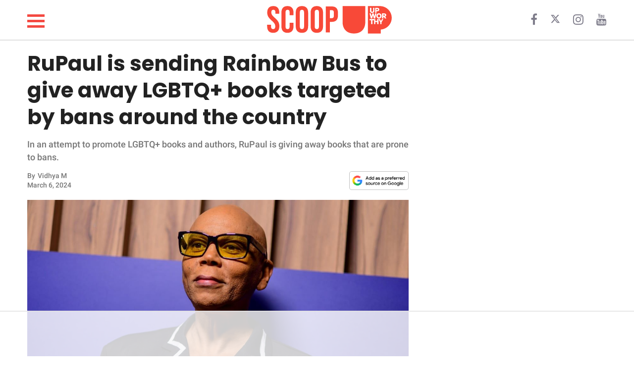

--- FILE ---
content_type: text/html
request_url: https://api.intentiq.com/profiles_engine/ProfilesEngineServlet?at=39&mi=10&dpi=936734067&pt=17&dpn=1&iiqidtype=2&iiqpcid=9650f2d0-616b-47f3-a9f4-797561603ce3&iiqpciddate=1768933272770&pcid=1a3a8637-2714-41ce-9d47-7112dd884fc9&idtype=3&gdpr=0&japs=false&jaesc=0&jafc=0&jaensc=0&jsver=0.33&testGroup=A&source=pbjs&ABTestingConfigurationSource=group&abtg=A&vrref=https%3A%2F%2Fscoop.upworthy.com
body_size: 55
content:
{"abPercentage":97,"adt":1,"ct":2,"isOptedOut":false,"data":{"eids":[]},"dbsaved":"false","ls":true,"cttl":86400000,"abTestUuid":"g_2194d080-e2fd-4397-a6e1-569ae3e39fe5","tc":9,"sid":-22011767}

--- FILE ---
content_type: text/html; charset=utf-8
request_url: https://www.google.com/recaptcha/api2/aframe
body_size: 265
content:
<!DOCTYPE HTML><html><head><meta http-equiv="content-type" content="text/html; charset=UTF-8"></head><body><script nonce="zn3dA8V77slfEdbTcO53KA">/** Anti-fraud and anti-abuse applications only. See google.com/recaptcha */ try{var clients={'sodar':'https://pagead2.googlesyndication.com/pagead/sodar?'};window.addEventListener("message",function(a){try{if(a.source===window.parent){var b=JSON.parse(a.data);var c=clients[b['id']];if(c){var d=document.createElement('img');d.src=c+b['params']+'&rc='+(localStorage.getItem("rc::a")?sessionStorage.getItem("rc::b"):"");window.document.body.appendChild(d);sessionStorage.setItem("rc::e",parseInt(sessionStorage.getItem("rc::e")||0)+1);localStorage.setItem("rc::h",'1768933286066');}}}catch(b){}});window.parent.postMessage("_grecaptcha_ready", "*");}catch(b){}</script></body></html>

--- FILE ---
content_type: text/plain
request_url: https://rtb.openx.net/openrtbb/prebidjs
body_size: -223
content:
{"id":"5cd4693f-6716-4d35-b105-232ef079a8f6","nbr":0}

--- FILE ---
content_type: text/plain
request_url: https://rtb.openx.net/openrtbb/prebidjs
body_size: -223
content:
{"id":"0c6c37b8-a04a-4a07-9800-66a04dba26b3","nbr":0}

--- FILE ---
content_type: text/plain
request_url: https://rtb.openx.net/openrtbb/prebidjs
body_size: -223
content:
{"id":"d89f0cf8-601a-45ac-8667-85b0d28724ab","nbr":0}

--- FILE ---
content_type: text/plain
request_url: https://rtb.openx.net/openrtbb/prebidjs
body_size: -84
content:
{"id":"2d174e14-2885-48da-9135-b3e7e6c875a3","nbr":0}

--- FILE ---
content_type: text/plain; charset=UTF-8
request_url: https://at.teads.tv/fpc?analytics_tag_id=PUB_17002&tfpvi=&gdpr_consent=&gdpr_status=22&gdpr_reason=220&ccpa_consent=&sv=prebid-v1
body_size: 56
content:
Nzg2NzBmOWEtMWU1Yy00ZGRiLTgyZjktZjBjNTUyM2I1YTg4IzUtOA==

--- FILE ---
content_type: text/plain
request_url: https://rtb.openx.net/openrtbb/prebidjs
body_size: -223
content:
{"id":"df48f273-38c8-4854-b664-02f46e6a6896","nbr":0}

--- FILE ---
content_type: text/plain
request_url: https://rtb.openx.net/openrtbb/prebidjs
body_size: -223
content:
{"id":"4ab142c3-b89b-4d54-b2e7-f1a4155f697e","nbr":0}

--- FILE ---
content_type: text/plain
request_url: https://rtb.openx.net/openrtbb/prebidjs
body_size: -223
content:
{"id":"0647c25b-8dfc-4ecc-9868-29e02c3c59ea","nbr":0}

--- FILE ---
content_type: text/plain
request_url: https://rtb.openx.net/openrtbb/prebidjs
body_size: -223
content:
{"id":"2e201cdd-493a-4e7d-8cd4-8ee27172cf4b","nbr":0}

--- FILE ---
content_type: text/plain
request_url: https://rtb.openx.net/openrtbb/prebidjs
body_size: -223
content:
{"id":"e2a81beb-4150-4197-8f0e-b4f9fffdade7","nbr":0}

--- FILE ---
content_type: text/plain
request_url: https://rtb.openx.net/openrtbb/prebidjs
body_size: -223
content:
{"id":"26faeccf-5fb1-4996-be76-397d7a224141","nbr":0}

--- FILE ---
content_type: text/plain
request_url: https://rtb.openx.net/openrtbb/prebidjs
body_size: -223
content:
{"id":"fa8c6461-f686-4d2f-8d09-a40be8beb9a2","nbr":0}

--- FILE ---
content_type: text/plain
request_url: https://rtb.openx.net/openrtbb/prebidjs
body_size: -223
content:
{"id":"ba5e11b4-6fb7-4450-ad92-fa609a927af1","nbr":0}

--- FILE ---
content_type: text/plain
request_url: https://rtb.openx.net/openrtbb/prebidjs
body_size: -223
content:
{"id":"57b3a0b5-44ee-424c-9925-4abf055ea56f","nbr":1}